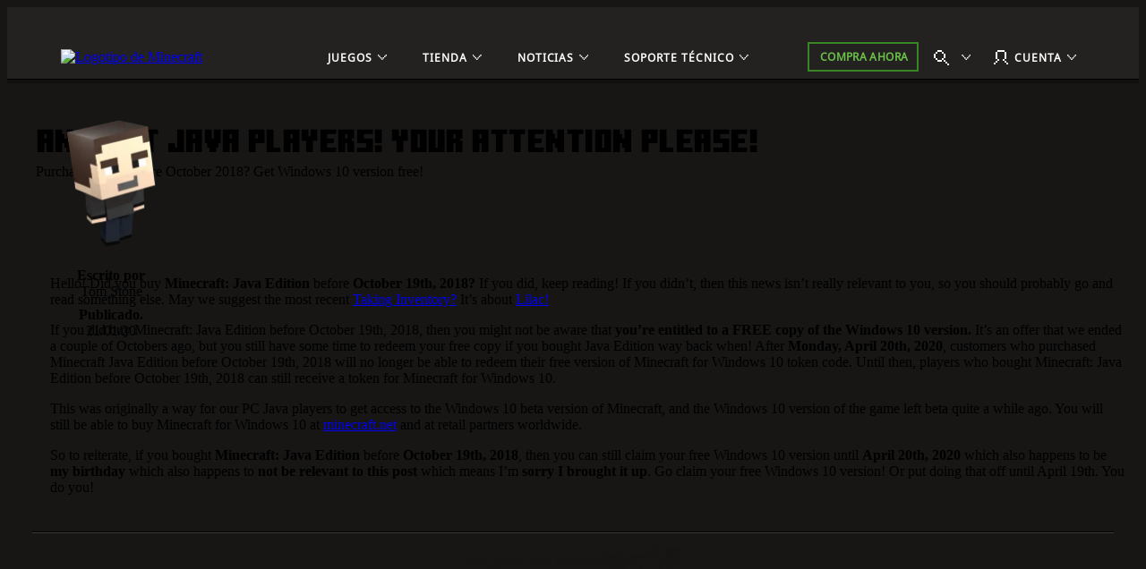

--- FILE ---
content_type: application/x-javascript
request_url: https://assets.adobedtm.com/5ef092d1efb5/1e81bffe3e92/6f7b28bce07a/RC2de81226a90e4481b121cd0d119a824a-source.min.js
body_size: 7164
content:
// For license information, see `https://assets.adobedtm.com/5ef092d1efb5/1e81bffe3e92/6f7b28bce07a/RC2de81226a90e4481b121cd0d119a824a-source.js`.
_satellite.__registerScript('https://assets.adobedtm.com/5ef092d1efb5/1e81bffe3e92/6f7b28bce07a/RC2de81226a90e4481b121cd0d119a824a-source.min.js', "null==window.wdgtagging&&(window.wdgtagging=function(){var e={},t={};e.data={},e.tagsInfoList=[],e.tagsExecuted=[],e.debugLogToConsole=!1,e.debugLogMsgs=[],e.storageSupport=!1,e.wcpConsentResult={},e.wcpConsentCheckDone=!1,e.wcpConsentChecking=!1,e.wcpCheck=0,t.util={},e.qWcpConsentCallback=[],e.checkTagType=function(e,n){return null!=e&&null!=e&&null!=n&&null!=n&&(t.util.isjQueryLoaded()?jQuery(e).is(n):e.tagName==n.toUpperCase())},e.initializeWcp=function(){t.util.consentRequired()?e.wcpConsentResult={Required:!0,Analytics:!1,SocialMedia:!1,Advertising:!1}:(e.wcpConsentResult={Required:!0,Analytics:!0,SocialMedia:!0,Advertising:!0},e.wcpConsentCheckDone=!0)},e.doWcpLoopTimeout=function(){if(t.util.consentRequired())if(0==e.wcpConsentCheckDone)if(e.wcpConsentChecking=!0,void 0!==window.WcpConsent)WcpConsent.onInitCallback((function(){for(e.wcpConsentResult=window.siteConsent?window.siteConsent.getConsent():e.wcpConsentResult,e.wcpConsentCheckDone=!0,e.wcpConsentChecking=!1;e.qWcpConsentCallback.length;)e.qWcpConsentCallback.pop().apply(this)}));else if(window.wcpCallBackValue)for(e.wcpConsentResult=window.wcpCallBackValue,e.wcpConsentCheckDone=!0,e.wcpConsentChecking=!1;e.qWcpConsentCallback.length;)e.qWcpConsentCallback.pop().apply(this);else if(e.wcpCheck<20)e.wcpCheck++,setTimeout((function(){e.doWcpLoopTimeout()}),500);else for(e.wcpConsentResult=null,e.wcpConsentCheckDone=!0,e.wcpConsentChecking=!1;e.qWcpConsentCallback.length;)e.qWcpConsentCallback.pop().apply(this);else e.wcpConsentChecking=!1;else e.wcpConsentResult={Required:!0,Analytics:!0,SocialMedia:!0,Advertising:!0},e.wcpConsentCheckDone=!0,e.wcpConsentChecking=!1},t.addTagInfo=function(t,n){e.tagsInfoList.push(t+\": \"+n)},t.getTagsInfoList=function(){return e.tagsInfoList},t.addTagExecuted=function(t,n){n=n||\"View\",e.tagsExecuted.push({name:t,event:n})},t.getTagsExecutedList=function(){return e.tagsExecuted},t.setData=function(t,n){e.data[t]=n},t.getData=function(t){return e.data[t]},t.getAllData=function(){return e.data},t.util.isjQueryLoaded=function(){return\"function\"==typeof jQuery},t.util.instanceOfjQuery=function(e){return!!t.util.isjQueryLoaded()&&e instanceof jQuery},t.util.isA=function(t){return e.checkTagType(t,\"A\")},t.util.isButton=function(t){return e.checkTagType(t,\"BUTTON\")},t.util.isInput=function(t){return e.checkTagType(t,\"INPUT\")},t.util.getTextContent=function(e){return t.util.instanceOfjQuery(e)&&(e=e[0]),t.util.isjQueryLoaded()?jQuery(e).text():e.textContent||e.innerText},t.util.getAttr=function(e,n){return t.util.isjQueryLoaded()?jQuery(e).attr(n):e.getAttribute(n)},t.util.setAttr=function(e,n,o){t.util.isjQueryLoaded()?jQuery(e).attr(n,o):e.setAttribute(n,o)},t.util.parseJSON=function(e){return t.util.isjQueryLoaded()?jQuery.parseJSON(e):JSON.parse(e)},t.util.triggerEvent=function(e,n){var o;if(null!=e&&null!=e||(e=document),null==n||null==n||\"string\"!=typeof n)return!1;t.util.isjQueryLoaded()?jQuery(e).trigger(n):document.createEvent?((o=document.createEvent(\"HTMLEvents\")).initEvent(n,!0,!0),o.eventName=n,e.dispatchEvent(o)):((o=document.createEventObject()).eventName=n,o.eventType=n,e.fireEvent(\"on\"+o.eventType,o))},t.util.insertScript=function(e,t){t=t||!1,script=document.createElement(\"script\"),script.type=\"text/javascript\",script.async=t,script.src=e,document.getElementsByTagName(\"head\")[0].appendChild(script)},t.util.insertScriptCallback=function(e,t,n){n=n||!1,script=document.createElement(\"script\"),script.type=\"text/javascript\",script.async=n,script.src=e,\"function\"==typeof t&&(script.onreadystatechange=script.onload=function(){try{t.call(this)}catch(e){console.error(e)}}),document.getElementsByTagName(\"head\")[0].appendChild(script)},t.util.requestImage=function(e){new Image(0,0).src=e},t.util.enableDebugToConsole=function(){e.debugLogToConsole=!0},t.util.debugLog=function(t){e.debugLogMsgs.push(t),e.debugLogMsgs.length>50&&e.debugLogMsgs.shift(),e.debugLogToConsole&&console.log(t)},t.util.getDebugLogs=function(){return e.debugLogMsgs},t.util.trim=function(e){if(!e)return e;if(t.util.isjQueryLoaded()&&jQuery.trim)e=jQuery.trim(e);else{if(!String.prototype.trim)return e.replace(/^[\\s\\uFEFF\\xA0]+|[\\s\\uFEFF\\xA0]+$/g,\"\");e=e.trim()}return e=e.replace(/\\s\\s+/g,\" \")},t.util.tlcStr=function(e,n){return e=e?\"string\"==typeof e?e.toLowerCase():\"object\"==typeof e&&t.util.instanceOfjQuery(e)?e.text().toLowerCase():e.toString().toLowerCase():n||\"\",(e=t.util.trim(e))||(e=n||\"\"),e},t.util.etlcStr=function(e,n){return(e=(e=t.util.tlcStr(e,n)).replace(/\\>/gi,\"\"))||(e=n||\"\"),e=t.util.trim(e)},t.util.excludeSelector=function(e,t){return e&&t&&window.wdgtagging.util.isjQueryLoaded()?jQuery(e).clone().find(t).remove().end():e},t.util.getMetaTagContent=function(e){return t.util.isjQueryLoaded()&&e?jQuery(\"meta[name='\"+e+\"']\").attr(\"content\")||null:e&&document.querySelector&&document.querySelector(\"meta[name='\"+e+\"']\")?document.querySelector(\"meta[name='\"+e+\"']\").getAttribute(\"content\"):null},t.util.setMetaTag=function(e,n){if(e&&n)if(t.util.isjQueryLoaded())jQuery(\"meta[name='\"+e+\"']\").length>0?jQuery(\"meta[name='\"+e+\"']\").attr(\"content\",n):jQuery(\"head\").append(\"<meta name='\"+e+\"' content='\"+n+\"'>\");else if(document.querySelector&&document.querySelector(\"meta[name='\"+e+\"']\"))document.querySelector(\"meta[name='\"+e+\"']\").setAttribute(\"content\",n);else{var o=document.createElement(\"meta\");o.name=e,o.content=n,document.getElementsByTagName(\"head\")[0].appendChild(o)}},t.util.createCookie=function(e,t,n){var o;if(n){var i=new Date;i.setTime(i.getTime()+24*n*60*60*1e3),o=\"; expires=\"+i.toGMTString()}else o=\"\";document.cookie=e+\"=\"+t+o+\"; path=/\"},t.util.readCookie=function(e){for(var t=e+\"=\",n=document.cookie.split(\";\"),o=0;o<n.length;o++){for(var i=n[o];\" \"==i.charAt(0);)i=i.substring(1,i.length);if(0===i.indexOf(t))return i.substring(t.length,i.length)}return null},t.util.deleteCookie=function(e){t.util.createCookie(e,\"\",-1)},t.util.getQueryParam=function(e,t){return t=t||window.location.href,decodeURIComponent(t.replace(new RegExp(\"^(?:.*[&\\\\?]\"+encodeURIComponent(e).replace(/[\\.\\+\\*]/g,\"\\\\$&\")+\"(?:\\\\=([^&]*))?)?.*$\",\"i\"),\"$1\"))},t.util.setLocalStorage=function(t,n){e.storageSupport&&t&&localStorage.setItem(t,n)},t.util.readLocalStorage=function(t){return e.storageSupport?localStorage.getItem(t):null},t.util.deleteLocalStorage=function(t){e.storageSupport&&t&&localStorage.removeItem(t)},t.util.setSessionStorage=function(t,n){e.storageSupport&&t&&sessionStorage.setItem(t,n)},t.util.readSessionStorage=function(t){return e.storageSupport?sessionStorage.getItem(t):null},t.util.deleteSessionStorage=function(t){e.storageSupport&&t&&sessionStorage.removeItem(t)},t.util.extendObj=function(e,t){if(window.wdgtagging.util.isjQueryLoaded())jQuery.extend(e,t);else if(Object.assign)Object.assign(e,t);else for(var n in t)t.hasOwnProperty(n)&&(e[n]=t[n]);return e},t.util.isMSCCConsent=function(){try{if(window.self!==window.top)return\"0\"}catch(e){return\"0\"}return void 0===window.mscc||\"function\"!=typeof window.mscc.hasConsent||window.mscc.hasConsent()?\"1\":\"0\"},t.util.SkipCCPACheck=function(){return void 0!==_satellite.getVar(\"skipCCPACheck\")&&_satellite.getVar(\"skipCCPACheck\")},t.util.CCPAMinecraftStatus=null;var n=0,o=function(){try{\"object\"==typeof window.optOutPromise&&window.optOutPromise.then?window.optOutPromise.then((e=>{t.util.CCPAMinecraftStatus=!1===e&&(!navigator.globalPrivacyControl||1!=navigator.globalPrivacyControl&&1!=navigator.globalPrivacyControl)})):n>400&&(t.util.CCPAMinecraftStatus=!navigator.globalPrivacyControl||1!=navigator.globalPrivacyControl&&1!=navigator.globalPrivacyControl),n++}catch(e){t.util.debugLog(\"setCCPAMinecraftConsent : Error:\"+e)}};return t.util.getCCPAConsentStatus=function(){try{var e=null;if(window.location.hostname.match(/minecraft.net/gi)){if(null!=t.util.CCPAMinecraftStatus)return t.util.CCPAMinecraftStatus;o(),e=t.util.CCPAMinecraftStatus}else\"boolean\"==typeof GPC_DataSharingOptIn&&(e=GPC_DataSharingOptIn);return e}catch(e){t.util.debugLog(\"getCCPAConsentStatus : Error:\"+e)}},t.util.consentRequired=function(){return\"false\"!=t.util.getQueryParam(\"consent\")},t.util.getWcpConsentCheckDone=function(){return e.wcpConsentCheckDone},t.util.getWcpConsentResult=function(){return e.wcpConsentResult},t.util.doWcpConsentCheck=function(){0==e.wcpConsentChecking&&e.doWcpLoopTimeout()},t.util.addWcpConsentCallback=function(t){\"function\"==typeof t&&e.qWcpConsentCallback.push(t)},t.util.trackTargetAnalytics=function(e){if(e){var t=e,n={actionType:\"A\",behavior:\"12\",content:JSON.stringify({}),pageTags:{tnta:t.analyticsDetails&&t.analyticsDetails[0]&&t.analyticsDetails[0].payload?t.analyticsDetails[0].payload.tnta:\"\"}},o=function(e){if(e(n),null!=t.responseTokens)for(var o=t.responseTokens.length,i=0;i<o;i++)e({actionType:\"A\",behavior:\"12\",content:JSON.stringify({}),pageTags:{at_activity_name:t.responseTokens[i]?t.responseTokens[i][\"activity.name\"]:\"\",at_exp_name:t.responseTokens[i]?t.responseTokens[i][\"experience.name\"]:\"\",at_activity_id:t.responseTokens[i]?t.responseTokens[i][\"activity.id\"]:\"\",at_exp_id:t.responseTokens[i]?t.responseTokens[i][\"experience.id\"]:\"\"}})};\"object\"==typeof window.ods?o(wdgtagging.oneds.processCustomContentUpdateFromArray):$(document).on(\"odsReady\",(function(){o(wdgtagging.oneds.processCustomContentUpdateFromArray)}))}},e.storageSupport=\"undefined\"!=typeof Storage,e.initializeWcp(),t.util.isjQueryLoaded()||t.util.debugLog(\"tagging_core: jQuery not loaded\"),t.addTagInfo(\"WDGTagging\",\"2018may11-v1.1\"),t}()),null!=window.wdgtagging&&(window.wdgtagging.oneds=function(e,t){var n={},o={};return n.baseUrl=\"//js.monitor.azure.com/scripts/c/ms.analytics-web-\",n.baseVersion=\"4.gbl\",n.OneDSReady=!1,n.OneDSLoaded=!1,n.qCustomEvents=[],n.qCustomUpdates=[],n.qCustomEventsProcessed=!1,n.qCustomUpdatesProcessed=!1,n.prePageView=null,n.postPageView=null,n.initCounter=0,n.oconfig={instrumentationKey:\"\",channelConfiguration:{eventsLimitInMem:50},propertyConfiguration:{gpcDataSharingOptIn:!1,callback:{}},webAnalyticsConfiguration:{autoCapture:{scroll:!0,pageView:!0,onLoad:!0,onUnload:!0,click:!0,resize:!0,lineage:!0,jsError:!0},coreData:{},callback:{},useShortNameForContentBlob:!1,urlCollectQuery:!0,urlCollectHash:!0,useDefaultContentName:!0,biBlobAttributeTag:\"data-m\"}},n.tagName=\"1DS\",n.prePageViewCallback=function(){\"function\"==typeof n.prePageView&&n.prePageView(n.oconfig.webAnalyticsConfiguration)},n.postPageViewCallback=function(){\"function\"==typeof n.postPageView&&n.postPageView()},n.doInit=function(){n.prePageViewCallback();var o=t.getWcpConsentResult();n.oconfig.webAnalyticsConfiguration.syncMuid=null!=o&&(o.Analytics&&o.SocialMedia&&o.Advertising),n.oconfig.propertyConfiguration.callback.userConsentDetails=null!=o?function(){return t.getWcpConsentResult()}:null,void 0===window.ods&&(window.ods=new oneDS.ApplicationInsights),window.ods.isInitialized()||window.ods.initialize(n.oconfig,[]),n.OneDSReady=!0,t.triggerEvent(document,\"odsReady\"),n.postPageViewCallback(),setTimeout((function(){n.processCustomEventQueue(),n.processCustomContentUpdateQueue()}),1e3),e.addTagExecuted(n.tagName)},o.wcpInit=function(){\"undefined\"!=typeof oneDS&&oneDS.ApplicationInsights?n.OneDSReady||1==t.getWcpConsentCheckDone()&&n.doInit():t.debugLog(\"oneds Library not loaded\")},n.checkWcpConsentAndInit=function(){t.consentRequired()?(0==t.getWcpConsentCheckDone()&&t.doWcpConsentCheck(!0),1==t.getWcpConsentCheckDone()?n.doInit():t.addWcpConsentCallback(o.wcpInit)):n.doInit()},t.initCCPAIntervalCounter=0,t.initCCPAIntervalFunction=function(){var e=t.getCCPAConsentStatus();\"boolean\"==typeof e?(clearInterval(t.initCCPAInterval),n.oconfig.propertyConfiguration.gpcDataSharingOptIn=e,n.checkWcpConsentAndInit()):t.initCCPAIntervalCounter>200&&(clearInterval(t.initCCPAInterval),n.oconfig.propertyConfiguration.gpcDataSharingOptIn=!1,n.checkWcpConsentAndInit()),t.initCCPAIntervalCounter++},n.init=function(){\"undefined\"!=typeof oneDS&&oneDS.ApplicationInsights?n.OneDSReady||(t.SkipCCPACheck()?n.checkWcpConsentAndInit():t.initCCPAInterval=setInterval(t.initCCPAIntervalFunction,10)):t.debugLog(\"oneds Library not loaded\"),n.postPageViewCallback(),e.addTagExecuted(n.tagName)},n.processCustomEventQueue=function(){for(var e=n.qCustomEvents.length;e--;)o.processCustomEventFromArray(n.qCustomEvents[e]);n.qCustomEventsProcessed=!0},n.processCustomContentUpdateQueue=function(){for(var e=n.qCustomUpdates.length;e--;)o.processCustomContentUpdateFromArray(n.qCustomUpdates[e]);n.qCustomUpdatesProcessed=!0},n.initTimeout=function(){n.initCounter<61&&(n.initCounter++,\"undefined\"!=typeof oneDS?n.init():setTimeout(n.initTimeout,500))},o.processCustomEventFromArray=function(e){null!=e&&0!==e.length?window.ods&&window.ods.isInitialized?window.ods.capturePageAction(null,e):n.qCustomEvents.push(e):t.debugLog(\"processCustomEventFromArray called with no inArray\")},o.processCustomContentUpdateFromArray=function(e){null!=e&&0!==e.length?window.ods&&window.ods.isInitialized?window.ods.captureContentUpdate(e):n.qCustomUpdates.push(e):t.debugLog(\"processCustomEventFromArray called with no inArray\")},o.processCustomEventQueue=function(){n.processCustomEventQueue()},o.processCustomContentUpdateQueue=function(){n.processCustomContentUpdateQueue()},o.IsOneDSReady=function(){return n.OneDSReady},o.updateCoreData=function(e){return\"object\"==typeof window.ods.getWebAnalyticsExtension()&&\"function\"==typeof window.ods.getWebAnalyticsExtension().updateCoreDataConfig&&window.ods.getWebAnalyticsExtension().updateCoreDataConfig(e),!1},o.fireCustomPageView=function(e,t,n){return!!window.ods&&(null!=n&&null!=n&&o.updateCoreData(n),t=t||{},e=e||{},window.ods.capturePageView(e,t),!0)},o.load=function(e){if(null!=e&&null!=e){var o=null==e.load||null==e.load||e.load,i=null==e.init||null==e.init||e.init,a=null==e.async||null==e.async||e.async;if(i){if(null==e.instrumentationKey||null==e.instrumentationKey)return void t.debugLog(\"iDS instrumentation Key missing\");n.oconfig.instrumentationKey=e.instrumentationKey,null!=e.appId&&null!=e.appId&&(n.oconfig.webAnalyticsConfiguration.coreData.appId=e.appId),null!=e.prePageView&&null!=e.prePageView&&(n.prePageView=e.prePageView),null!=e.postPageView&&null!=e.postPageView&&(n.postPageView=e.postPageView);var r=\".min\";null!=e.minified&&null!=e.minified&&0==e.minified&&(r=\"\"),null!=e.webAnalyticsConfiguration&&(null!=e.webAnalyticsConfiguration.autoCapture&&null!=e.webAnalyticsConfiguration.autoCapture&&(n.oconfig.webAnalyticsConfiguration.autoCapture=t.extendObj(n.oconfig.webAnalyticsConfiguration.autoCapture,e.webAnalyticsConfiguration.autoCapture)),null!=e.webAnalyticsConfiguration.coreData&&null!=e.webAnalyticsConfiguration.coreData&&(n.oconfig.webAnalyticsConfiguration.coreData=t.extendObj(n.oconfig.webAnalyticsConfiguration.coreData,e.webAnalyticsConfiguration.coreData)),null!=e.webAnalyticsConfiguration.callback&&null!=e.webAnalyticsConfiguration.callback&&(n.oconfig.webAnalyticsConfiguration.callback=t.extendObj(n.oconfig.webAnalyticsConfiguration.callback,e.webAnalyticsConfiguration.callback)),null!=e.webAnalyticsConfiguration.useShortNameForContentBlob&&null!=e.webAnalyticsConfiguration.useShortNameForContentBlob&&(n.oconfig.webAnalyticsConfiguration.useShortNameForContentBlob=e.webAnalyticsConfiguration.useShortNameForContentBlob),null!=e.webAnalyticsConfiguration.urlCollectQuery&&null!=e.webAnalyticsConfiguration.urlCollectQuery&&(n.oconfig.webAnalyticsConfiguration.urlCollectQuery=e.webAnalyticsConfiguration.urlCollectQuery),null!=e.webAnalyticsConfiguration.urlCollectHash&&null!=e.webAnalyticsConfiguration.urlCollectHash&&(n.oconfig.webAnalyticsConfiguration.urlCollectHash=e.webAnalyticsConfiguration.urlCollectHash),null!=e.webAnalyticsConfiguration.muidDomain&&null!=e.webAnalyticsConfiguration.muidDomain&&(n.oconfig.webAnalyticsConfiguration.muidDomain=e.webAnalyticsConfiguration.muidDomain)),null!=e.propertyConfiguration&&null!=e.propertyConfiguration&&(n.oconfig.propertyConfiguration=t.extendObj(n.oconfig.propertyConfiguration,e.propertyConfiguration)),null!=e.webAnalyticsConfiguration.isLoggedIn&&null!=e.webAnalyticsConfiguration.isLoggedIn&&(n.oconfig.webAnalyticsConfiguration.isLoggedIn=e.webAnalyticsConfiguration.isLoggedIn)}o&&(null!=e.version&&null!=e.version?n.src=n.baseUrl+e.version+r+\".js\":n.src=n.baseUrl+n.baseVersion+r+\".js\"),o?(void 0!==window.OneDsEarlyLoaded&&!0===window.OneDsEarlyLoaded&&(n.OneDSLoaded=!0),\"undefined\"!=typeof oneDS||void 0!==window.OneDsEarlyLoaded&&!1!==window.OneDsEarlyLoaded?i&&n.initTimeout():t.insertScriptCallback(n.src,function(e,t){return function(){n.OneDSLoaded=!0,t&&e.init()}}(n,i),a)):i&&n.initTimeout()}else t.debugLog(\"1DS configuration missing\")},e.addTagInfo(n.tagName,\"2020jun30-v1\"),o}(window.wdgtagging,window.wdgtagging.util,window.wdgtagging.data)),null!=window.wdgtagging&&(window.wdgtagging.dcm=function(e,t){var n={},o={};return n.baseUrl=\"//ad.doubleclick.net/ddm/activity/\",n.ordRandomEndSrc=\";dc_lat=;dc_rdid=;tag_for_child_directed_treatment=;ord=\",n.ord1NumRandomEndSrc=\";dc_lat=;dc_rdid=;tag_for_child_directed_treatment=;ord=1;num=\",n.randomEnding=n.ordRandomEndSrc,n.tagName=\"DCM\",n.setBaseUVars=function(o,i){if(n.uVars=n.uVars||{},n.setUVar(\"u1\",e.getData(\"loc\")||\"\",!1),n.setUVar(\"u2\",e.getData(\"langLoc\")||\"\",!1),n.setUVar(\"u6\",(e.getData(\"gpn\")||\"\").replace(/\\//g,\"-\")||\"\",!1),n.setUVar(\"u26\",(document.title||\"\").split(\"|\")[0],!0),o){n.setProdUVars(o),n.uVars.u50=null;var a=null;(a=t.getProductInfo(o).cta)||(a=t.getTextContent(o)),(a=t.etlcStr(a,null))&&n.setUVar(\"u50\",a,!0)}null!=i&&null!=i&&\"object\"==typeof i&&(n.uVars=t.extendObj(n.uVars,i))},n.setProdUVars=function(e){var o=t.getProductInfo(e);n.setUVar(\"u25\",o.id,!0),n.setUVar(\"u32\",o.sku,!0),n.setUVar(\"u26\",o.name,!0),n.setUVar(\"u56\",o.retailer,!0)},n.setUVar=function(e,o,i){return!!e&&(!(!i&&n.uVars[e])&&void(n.uVars[e]=null==o?null:encodeURIComponent(t.trim(o))))},n.getDcmString=function(e,t,o,i,a){return n.setBaseUVars(a,i),n.baseUrl+\"src=\"+e+\";type=\"+t+\";cat=\"+o+n.getUVarString()},n.getUVarString=function(){var e=n.uVars,t=\"\";for(var o in e)e.hasOwnProperty(o)&&null!==e[o]&&(t+=\";\"+o+\"=\"+e[o]);return t+=n.getRandomEndSrc()},n.getRandomNbr=function(){var e=Math.random()+\"\";return e*=1e13},n.getRandomEndSrc=function(){return n.randomEnding+n.getRandomNbr()},n.condStr=function(e,t){return e&&t?\";\"+e+\"=\"+t:\"\"},o.setOrdRandomEnding=function(){n.randomEnding=n.ordRandomEndSrc},o.setOrd1NumRandomEnding=function(){n.randomEnding=n.ord1NumRandomEndSrc},o.trackView=function(o,i,a,r){var c=n.getDcmString(o,i,a,r,null);t.requestImage(c),e.addTagExecuted(n.tagName,\"View\")},o.trackEvent=function(o,i,a,r,c){var u=n.getDcmString(o,i,a,r,c);t.requestImage(u),e.addTagExecuted(n.tagName,\"Conversion\")},e.addTagInfo(n.tagName,\"2018apr30-v1\"),o}(window.wdgtagging,window.wdgtagging.util)),null!=window.wdgtagging&&(window.wdgtagging.facebook=function(e){var t={},n={};return t.baseUrl=\"https://connect.facebook.net/en_US/fbevents.js\",t.loaded=!1,t.tagName=\"Facebook\",t.load=function(){var e,n,o,i,a,r,c;t.loaded||(e=window,n=document,o=\"script\",i=t.baseUrl,e.fbq||(a=e.fbq=function(){a.callMethod?a.callMethod.apply(a,arguments):a.queue.push(arguments)},e._fbq||(e._fbq=a),a.push=a,a.loaded=!0,a.version=\"2.0\",a.queue=[],(r=n.createElement(o)).async=!0,r.src=i,(c=n.getElementsByTagName(o)[0]).parentNode.insertBefore(r,c)))},n.init=function(n){t.load(),window.fbq(\"dataProcessingOptions\",[\"LDU\"],0,0),window.fbq(\"set\",\"autoConfig\",\"false\",n),window.fbq(\"init\",n),e.addTagExecuted(t.tagName)},n.trackEvent=function(n,o,i,a){null!=a&&null!=a&&\"object\"==typeof a?window.fbq(n,o,i,a):window.fbq(n,o,i),e.addTagExecuted(t.tagName,\"Conversion\")},e.addTagInfo(t.tagName,\"2018apr30-v1\"),n}(window.wdgtagging,window.wdgtagging.util)),null!=window.wdgtagging&&(window.wdgtagging.linkedin=function(e,t){var n={},o={};return n.baseUrl=\"https://snap.licdn.com/li.lms-analytics/insight.min.js\",n.loaded=!1,n.tagName=\"Linkedin\",n.load=function(){n.loaded||(t.insertScript(n.baseUrl),n.loaded=!0)},o.init=function(t){window._linkedin_data_partner_id=t,n.load(),e.addTagExecuted(n.tagName)},e.addTagInfo(n.tagName,\"2018apr30-v1\"),o}(window.wdgtagging,window.wdgtagging.util)),null!=window.wdgtagging&&(window.wdgtagging.bing=function(e){var t={},n={};return t.baseUrl=\"//bat.bing.com/bat.js\",t.loaded=!1,t.tagName=\"Bing\",t.load=function(e){var n,o,i,a,r,c,u,s;t.loaded||(n=window,o=document,i=\"script\",a=t.baseUrl,n[r=\"uetq\"]=n[r]||[],c=function(){var t={ti:e};t.q=n[r],n[r]=new UET(t),n[r].push(\"pageLoad\")},(u=o.createElement(i)).src=a,u.async=1,u.onload=u.onreadystatechange=function(){var e=this.readyState;e&&\"loaded\"!==e&&\"complete\"!==e||(c(),u.onload=u.onreadystatechange=null)},(s=o.getElementsByTagName(i)[0]).parentNode.insertBefore(u,s))},n.init=function(n){t.load(n),e.addTagExecuted(t.tagName)},e.addTagInfo(t.tagName,\"2018may22-v1\"),n}(window.wdgtagging,window.wdgtagging.util)),null!=window.wdgtagging&&(window.wdgtagging.clicktale=function(e,t){var n={},o={};return n.baseUrl=\"https:\"==document.location.protocol?\"https://cdnssl.clicktale.net/\":\"http://cdn.clicktale.net/\",n.baseUrl+=\"www32/ptc/\",n.defaultPath=\"168a4db6-5fe8-43da-8dfb-30d4c42d3feb.js\",n.loaded=!1,n.tagName=\"Clicktale\",n.load=function(e){n.loaded||(\"function\"!=typeof window.ClickTaleCreateDOMElement&&(window.ClickTaleCreateDOMElement=function(e){return document.createElementNS?document.createElementNS(\"http://www.w3.org/1999/xhtml\",e):document.createElement(e)}),window.WRInitTime=(new Date).getTime(),scriptElement=ClickTaleCreateDOMElement(\"script\"),scriptElement.type=\"text/javascript\",null!=e&&null!=e&&null!=t.trim(e)&&t.trim(e).length>0?scriptElement.src=n.baseUrl+e:scriptElement.src=n.baseUrl+n.defaultPath,document.getElementsByTagName(\"body\")[0].appendChild(scriptElement),n.loaded=!0)},o.init=function(t){void 0===window.ClickTaleGlobal&&(n.load(t),e.addTagExecuted(n.tagName))},e.addTagInfo(n.tagName,\"2018may10-v1\"),o}(window.wdgtagging,window.wdgtagging.util)),null!=window.wdgtagging&&(window.wdgtagging.comscore=function(e,t){var n={},o={};return n.path=\"//www.microsoft.com/library/svy/\",n.sPreBrokerFile=\"pre_broker.js\",n.sBrokerFile=\"broker.js\",n.loaded=!1,n.tagName=\"Comscore\",n.load=function(e){n.loaded||(n.path=e||n.path,n.path=/\\/$/.test(n.path)?n.path:n.path+\"/\",t.insertScriptCallback(n.path+n.sPreBrokerFile,(function(){t.insertScript(n.path+n.sBrokerFile)})))},o.init=function(t){n.load(t),e.addTagExecuted(n.tagName)},e.addTagInfo(n.tagName,\"2018may22-v1\"),o}(window.wdgtagging,window.wdgtagging.util)),null!=window.wdgtagging&&(window.wdgtagging.attachClarScript=function(e,t,n,o,i,a){e[n]=e[n]||function(){(e[n].q=e[n].q||[]).push(arguments)},(a=t.createElement(o)).async=1,a.src=\"https://www.clarity.ms/tag/\"+i,t.getElementsByTagName(\"head\")[0].append(a),window.wdgtagging.addTagExecuted(\"ClarityTag\")},window.wdgtagging.clarityTag=function(e){var t={},n={};return t.tagName=\"ClarityTag\",t.loaded=!1,t.load=function(n){var o,i,a,r,c,u;t.loaded||(o=window,i=document,r=\"script\",c=n,o[a=\"clarity\"]=o[a]||function(){(o[a].q=o[a].q||[]).push(arguments)},(u=i.createElement(r)).async=1,u.src=\"https://www.clarity.ms/tag/\"+c,i.getElementsByTagName(\"head\")[0].append(u),t.loaded=!0,e.addTagExecuted(t.tagName))},n.init=function(e){t.load(e)},e.addTagInfo(t.tagName,\"2018may22-v1\"),n}(window.wdgtagging,window.wdgtagging.util)),null!=window.wdgtagging&&function(e,t){try{var n;e.category={socialmedia:{wcpCatString:\"SocialMedia\",status:!1,queue:[]},analytics:{wcpCatString:\"Analytics\",status:!1,queue:[]},advertising:{wcpCatString:\"Advertising\",status:!1,queue:[]},allCategory:{wcpCatString:\"All\",status:!1,queue:[]}},e.catOrder=[\"socialmedia\",\"analytics\",\"advertising\"],e.siteConsentLoopCount=0,e.catCheckAllExecuteOrPush=function(n){try{e.category_all_status?n():e.category.allCategory.queue.push(n)}catch(e){t.debugLog(\"Error when checking consent of queueing: \"+n.name+\". Error:\"+e)}},t.checkSiteConsentObject=function(){return\"object\"==typeof window.siteConsent&&null!==window.siteConsent&&\"function\"==typeof window.siteConsent.getConsentFor},t.checkConsentStatus=function(t){return e.category[t].status=window.siteConsent.getConsentFor(e.category[t].wcpCatString),e.category[t].status},t.fireCategoryFunction=function(t){for(;e.category[t].queue.length>0;)e.category[t].queue.shift()()},t.checkWcpScStatusAndFireFuncInQueue=function(){for(var n=0;n<e.catOrder.length;n++)t.checkConsentStatus(e.catOrder[n])&&t.fireCategoryFunction(e.catOrder[n]);t.checkConsentStatus(\"analytics\")&&t.checkConsentStatus(\"advertising\")&&t.checkConsentStatus(\"socialmedia\")?(t.fireCategoryFunction(\"allCategory\"),e.category_all_status=!0):t.removeNonEssentialCookiesonPageload()};var o=function(){try{t.checkSiteConsentObject()?(clearInterval(n),t.checkWcpScStatusAndFireFuncInQueue()):e.siteConsentLoopCount>500&&(clearInterval(n),\"function\"==typeof t.whenSCLoopExceeded&&t.whenSCLoopExceeded()),e.siteConsentLoopCount++}catch(e){t.debugLog(\"setLoopForSiteConsent error: \"+e)}};e.useMSCC=void 0===_satellite.getVar(\"UseMSCC\")||_satellite.getVar(\"UseMSCC\"),t.hasAddedConsentCheckCallbacks=!1,t.goForSiteConsentCheck=function(){try{t.checkSiteConsentObject()?t.checkWcpScStatusAndFireFuncInQueue():e.useMSCC?void 0!==window.mscc&&void 0===window.siteConsent?\"function\"==typeof window.mscc.hasConsent&&window.mscc.hasConsent()?(e.category_all_status=!0,t.fireCategoryFunction(\"allCategory\")):n=setInterval(o,10):void 0===window.mscc&&void 0===window.siteConsent&&(e.category_all_status=!0,t.fireCategoryFunction(\"allCategory\")):n=setInterval(o,10)}catch(e){t.debugLog(\"goForSiteConsentCheck Error: \"+e)}},t.mediaCCPAIntervalCounter=0,t.mediaCCPAIntervalFunction=function(){try{var e=t.getCCPAConsentStatus();null!=e?(clearInterval(t.mediaCCPAInterval),e?t.goForSiteConsentCheck():t.removeNonEssentialCookiesonPageload()):t.mediaCCPAIntervalCounter>500&&clearInterval(t.mediaCCPAInterval),t.mediaCCPAIntervalCounter++}catch(e){t.debugLog(\"tu.mediaCCPAIntervalFunction Error: \"+e)}},t.removeNonEssentialCookies=function(){try{if(document.cookie){const t=\"Thu, 01 Jan 1970 00:00:01 GMT\",n=[{cookieName:\"_clsk\",domain:\".minecraft.net\",path:\"/\"},{cookieName:\"_clck\",domain:\".minecraft.net\",path:\"/\"}];for(var e in n)document.cookie=`${n[e].cookieName}=; domain=${n[e].domain}; path=${n[e].path}; expires=${t};`}}catch(e){t.debugLog(\"Error in Removing non-essential cookies: \"+e)}},t.onConsentChangeFunc=function(){try{const e=function(){try{t.checkConsentStatus(\"analytics\")&&t.checkConsentStatus(\"advertising\")&&t.checkConsentStatus(\"socialmedia\")||t.removeNonEssentialCookies()}catch(e){t.debugLog(\"Error in Removing non Essential cookies Error: \"+e)}};let n=0;const o=setInterval((function(){n++,t.checkSiteConsentObject()?(clearInterval(o),siteConsent.onConsentChanged(e)):n>100&&clearInterval(o)}),50)}catch(e){t.debugLog(\"Error in Removing non Essential cookies Error: \"+e)}},t.onConsentChangeFunc(),t.removeNonEssentialCookiesonPageload=function(){try{var e=setInterval((function(){t.removeNonEssentialCookies()}),50);setTimeout((function(){clearInterval(e)}),5e3)}catch(e){t.debugLog(\"Error in Removing non Essential cookies Error: \"+e)}},t.checkCookieConsent=function(){try{t.SkipCCPACheck()?t.goForSiteConsentCheck():t.mediaCCPAInterval=setInterval(t.mediaCCPAIntervalFunction,10)}catch(e){t.debugLog(\"checkCookieConsent Error: \"+e)}},t.checkCookieConsent()}catch(e){console.error(e)}}(window.wdgtagging,window.wdgtagging.util);");